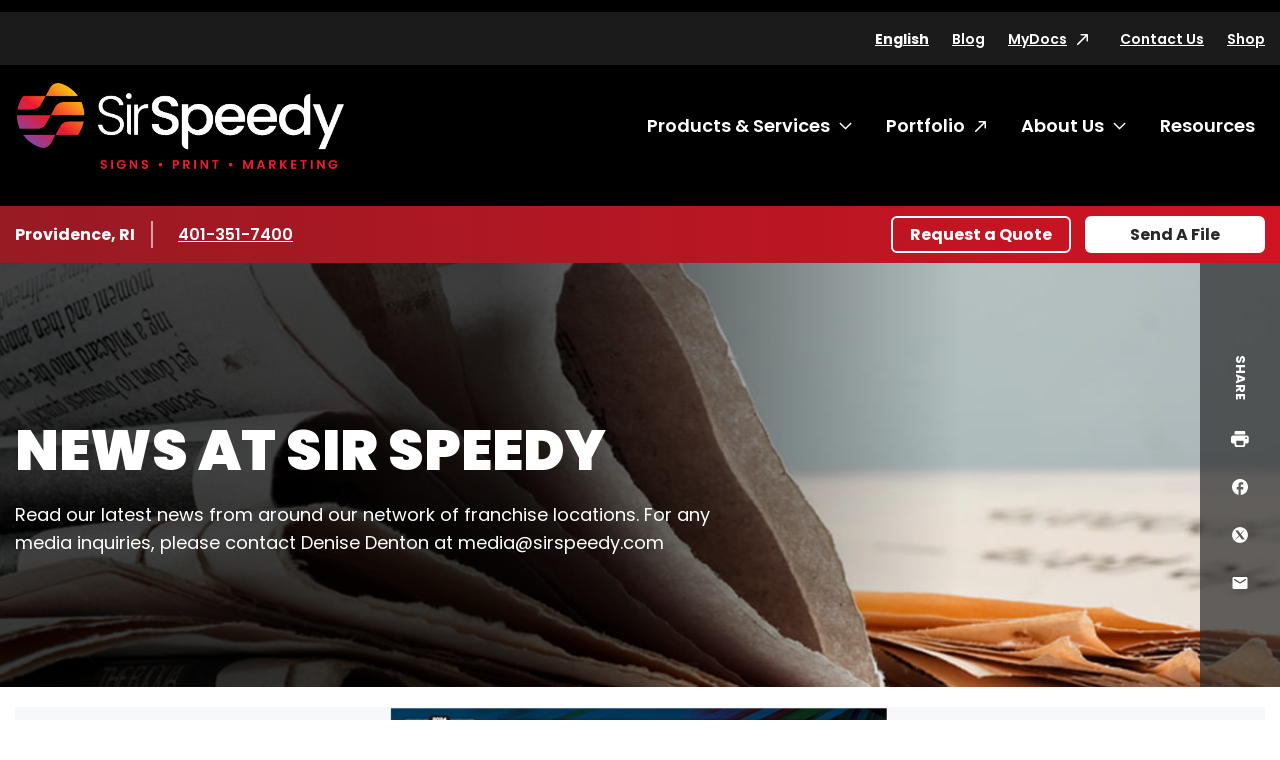

--- FILE ---
content_type: text/html; charset=utf-8
request_url: https://www.sirspeedy.com/providenceri090/about-us/news-accolades
body_size: 14545
content:




<!DOCTYPE html>
<html lang="en">
<head>
    <meta charset="utf-8" />
    <meta name="viewport" content="width=device-width, initial-scale=1.0" />

    <title>News &amp; Accolades for Sir Speedy - SirSpeedy Providence, RI</title>
    <meta name="google-site-verification" content="2ZmAA00-vjtIyS-XmWy1LAYFVOzNrWQJN7vRcTAkIs4" />

    <meta name="description" content="Learn about Sir Speedy through our new releases, media mentions, accolades and more. " />
    <meta name="keywords" />
    <link rel="canonical" href="https://www.sirspeedy.com/providenceri090/about-us/news-accolades" />

    <link rel="preconnect" href="https://fonts.gstatic.com">
    <link href="https://fonts.googleapis.com/css2?family=Poppins:ital,wght@0,400;0,500;0,600;0,700;0,900;1,400&display=swap" rel="stylesheet">


    <link rel="stylesheet" href="/build/styles-sirspeedy.css?v=ey3ozCJ-QbpdpjnQ6xupWReWn0lUaPy7hpe7DIcqnvM">



        <script data-cookieconsent="ignore"
                data-georegions="{ &#x27;region&#x27;: &#x27;US-06&#x27;, &#x27;cbid&#x27;: &#x27;02c17f42-a4d9-4b3b-b06b-cf2ebe283a62&#x27; },{ &#x27;region&#x27;: &#x27;US-08&#x27;, &#x27;cbid&#x27;: &#x27;5ec2da74-cdba-4c23-b88d-1896a9508856&#x27; },{ &#x27;region&#x27;: &#x27;US-09&#x27;, &#x27;cbid&#x27;: &#x27;b8d40077-a40f-4743-b57d-f723f0abeb64&#x27; },{ &#x27;region&#x27;: &#x27;US-49&#x27;, &#x27;cbid&#x27;: &#x27;604866e7-c769-439e-afef-27dba55b98b8&#x27; },{ &#x27;region&#x27;: &#x27;US-51&#x27;, &#x27;cbid&#x27;: &#x27;57c3c0d9-017a-4906-9ce2-9e5828f6d570&#x27; }">
            window.dataLayer = window.dataLayer || [];
            function gtag() {
                dataLayer.push(arguments);
            }

            gtag("consent", "default", {
                ad_personalization: "denied",
                ad_storage: "denied",
                ad_user_data: "denied",
                analytics_storage: "denied",
                functionality_storage: "denied",
                personalization_storage: "denied",
                security_storage: "granted",
                wait_for_update: 500
            });

            gtag("set", "ads_data_redaction", true);
            gtag("set", "url_passthrough", false);
        </script>
        <!-- Google Tag Manager -->
        <script data-cookieconsent="ignore">
            (function (w, d, s, l, i) {
                w[l] = w[l] || []; w[l].push({
                    'gtm.start':
                        new Date().getTime(), event: 'gtm.js'
                }); var f = d.getElementsByTagName(s)[0],
                    j = d.createElement(s), dl = l != 'dataLayer' ? '&l=' + l : ''; j.async = true; j.src =
                        'https://www.googletagmanager.com/gtm.js?id=' + i + dl; f.parentNode.insertBefore(j, f);
            })(window, document, 'script', 'dataLayer', 'GTM-NK5GZ73');</script>
        <!-- End Google Tag Manager -->
        <script id="Cookiebot"
                src="https://consent.cookiebot.com/uc.js"
                data-cbid="d9bbdee6-d084-4b47-b01a-0d477c0f2375"
                data-blockingmode="auto"
                type="text/javascript"
                data-georegions="{ &#x27;region&#x27;: &#x27;US-06&#x27;, &#x27;cbid&#x27;: &#x27;02c17f42-a4d9-4b3b-b06b-cf2ebe283a62&#x27; },{ &#x27;region&#x27;: &#x27;US-08&#x27;, &#x27;cbid&#x27;: &#x27;5ec2da74-cdba-4c23-b88d-1896a9508856&#x27; },{ &#x27;region&#x27;: &#x27;US-09&#x27;, &#x27;cbid&#x27;: &#x27;b8d40077-a40f-4743-b57d-f723f0abeb64&#x27; },{ &#x27;region&#x27;: &#x27;US-49&#x27;, &#x27;cbid&#x27;: &#x27;604866e7-c769-439e-afef-27dba55b98b8&#x27; },{ &#x27;region&#x27;: &#x27;US-51&#x27;, &#x27;cbid&#x27;: &#x27;57c3c0d9-017a-4906-9ce2-9e5828f6d570&#x27; }"></script>


    <!-- 06/14/24 Removing OneTrust-->
    <!-- OneTrust Cookies Consent Notice start -->
    <!-- OneTrust Cookies Consent Notice end -->
    <!-- generics -->
    <link rel="icon" href="/favicons/sirspeedy/favicon-32.png" sizes="32x32">
    <link rel="icon" href="/favicons/sirspeedy/favicon-57.png" sizes="57x57">
    <link rel="icon" href="/favicons/sirspeedy/favicon-76.png" sizes="76x76">
    <link rel="icon" href="/favicons/sirspeedy/favicon-96.png" sizes="96x96">
    <link rel="icon" href="/favicons/sirspeedy/favicon-128.png" sizes="128x128">
    <link rel="icon" href="/favicons/sirspeedy/favicon-192.png" sizes="192x192">
    <link rel="icon" href="/favicons/sirspeedy/favicon-228.png" sizes="228x228">

    <!-- Android -->
    <link rel="shortcut icon" sizes="196x196" href="/favicons/sirspeedy/favicon-196.png">

    <!-- iOS -->
    <link rel="apple-touch-icon" href="/favicons/sirspeedy/favicon-120.png" sizes="120x120">
    <link rel="apple-touch-icon" href="/favicons/sirspeedy/favicon-152.png" sizes="152x152">
    <link rel="apple-touch-icon" href="/favicons/sirspeedy/favicon-180.png" sizes="180x180">


</head>

<body class="sirspeedy franchise page">
        <!-- Google Tag Manager (noscript) -->
        <noscript><iframe src="https://www.googletagmanager.com/ns.html?id=GTM-NK5GZ73" height="0" width="0" style="display:none;visibility:hidden"></iframe></noscript>
        <!-- End Google Tag Manager (noscript) -->

    
    <header class="c-header">
        <a href="#content" class="show-on-focus">Skip to content</a>
        <div class="c-header-inner-wrapper">
            <div class="row mobile-header">
                <a href="/providenceri090/" class="c-nav-logo-mobile"><img src="/getmedia/6f9a0dae-92a1-4ac2-a0d5-0ba3f5b4dafb/SirSpeedy_Horiz_Gradient_whiteSS_RGB.png?width=2251&amp;height=594&amp;ext=.png" alt="SirSpeedy Home"></a>
                <div class="mobile-header-controls">
                    <div id="google_translate_element_mobile" class="language-toggle">
                        <div id="siteLangSelectorMobile" runat="server" visible="true">
                            <div id="country-mobile"><button class="languageTranslate skiptranslate" id="languageTranslateMobile" aria-expanded="false">English</button></div>
                        </div>
                    </div>
                    <button class="c-nav-menu__open" type="button"><span class="show-for-sr">Open Menu</span></button>
                    <button class="c-nav-menu__close" type="button"><span class="show-for-sr">Close Menu</span></button>
                </div>
            </div>
            <div class="c-langauge">
                <div class="googleLangTranslator">
                    <script type="text/javascript">
                        function googleTranslateElementInit() {
                            new google.translate.TranslateElement({ pageLanguage: 'en', layout: google.translate.TranslateElement.InlineLayout.SIMPLE }, 'google_translate_element');
                        }
                    </script>
                    <script type="text/javascript" src="//translate.google.com/translate_a/element.js?cb=googleTranslateElementInit"></script>
                </div>
                <div class="language-table skiptranslate" id="language-table" style="display:none;" aria-hidden="true" tabindex="-1">
                    <ul class="unstyled c-language-list">
                        <li><a class="goog-te-menu2-item" href="javascript:void(0)" id="en">English</a></li>
                        <li><a class="goog-te-menu2-item" href="javascript:void(0)" id="ar">Arabic</a></li>
                        <li><a class="goog-te-menu2-item" href="javascript:void(0)" id="be">Belarusian</a></li>
                        <li><a class="goog-te-menu2-item" href="javascript:void(0)" id="kxd">Brunei</a></li>
                        <li><a class="goog-te-menu2-item" href="javascript:void(0)" id="bg">Bulgarian</a></li>
                        <li><a class="goog-te-menu2-item" href="javascript:void(0)" id="ca">Catalan</a></li>
                        <li><a class="goog-te-menu2-item" href="javascript:void(0)" id="zh-CN">Chinese (Simplified)</a></li>
                        <li><a class="goog-te-menu2-item" href="javascript:void(0)" id="zh-TW">Chinese (Traditional)</a></li>
                        <li><a class="goog-te-menu2-item" href="javascript:void(0)" id="hr">Croatian</a></li>
                        <li><a class="goog-te-menu2-item" href="javascript:void(0)" id="cs">Czech</a></li>
                        <li><a class="goog-te-menu2-item" href="javascript:void(0)" id="da">Danish</a></li>
                        <li><a class="goog-te-menu2-item" href="javascript:void(0)" id="nl">Dutch</a></li>
                        <li><a class="goog-te-menu2-item" href="javascript:void(0)" id="et">Estonian</a></li>
                        <li><a class="goog-te-menu2-item" href="javascript:void(0)" id="tl">Filipino</a></li>
                        <li><a class="goog-te-menu2-item" href="javascript:void(0)" id="fi">Finnish</a></li>
                        <li><a class="goog-te-menu2-item" href="javascript:void(0)" id="fr">French</a></li>
                        <li><a class="goog-te-menu2-item" href="javascript:void(0)" id="gl">Galician</a></li>
                        <li><a class="goog-te-menu2-item" href="javascript:void(0)" id="de">German</a></li>
                        <li><a class="goog-te-menu2-item" href="javascript:void(0)" id="el">Greek</a></li>
                        <li><a class="goog-te-menu2-item" href="javascript:void(0)" id="iw">Hebrew</a></li>
                        <li><a class="goog-te-menu2-item" href="javascript:void(0)" id="hu">Hungarian</a></li>
                        <li><a class="goog-te-menu2-item" href="javascript:void(0)" id="is">Icelandic</a></li>
                        <li><a class="goog-te-menu2-item" href="javascript:void(0)" id="hi">Indian</a></li>
                        <li><a class="goog-te-menu2-item" href="javascript:void(0)" id="id">Indonesian</a></li>
                        <li><a class="goog-te-menu2-item" href="javascript:void(0)" id="it">Italian</a></li>
                        <li><a class="goog-te-menu2-item" href="javascript:void(0)" id="ja">Japanese</a></li>
                        <li><a class="goog-te-menu2-item" href="javascript:void(0)" id="ko">Korean</a></li>
                        <li><a class="goog-te-menu2-item" href="javascript:void(0)" id="lv">Latvian</a></li>
                        <li><a class="goog-te-menu2-item" href="javascript:void(0)" id="lt">Lithuanian</a></li>
                        <li><a class="goog-te-menu2-item" href="javascript:void(0)" id="ms">Malaysian</a></li>
                        <li><a class="goog-te-menu2-item" href="javascript:void(0)" id="mt">Maltese</a></li>
                        <li><a class="goog-te-menu2-item" href="javascript:void(0)" id="no">Norwegian</a></li>
                        <li><a class="goog-te-menu2-item" href="javascript:void(0)" id="pl">Polish</a></li>
                        <li><a class="goog-te-menu2-item" href="javascript:void(0)" id="pt">Portuguese</a></li>
                        <li><a class="goog-te-menu2-item" href="javascript:void(0)" id="ro">Romanian</a></li>
                        <li><a class="goog-te-menu2-item" href="javascript:void(0)" id="ru">Russian</a></li>
                        <li><a class="goog-te-menu2-item" href="javascript:void(0)" id="sr">Serbian</a></li>
                        <li><a class="goog-te-menu2-item" href="javascript:void(0)" id="sk">Slovak</a></li>
                        <li><a class="goog-te-menu2-item" href="javascript:void(0)" id="sl">Slovenian</a></li>
                        <li><a class="goog-te-menu2-item" href="javascript:void(0)" id="af">South African</a></li>
                        <li><a class="goog-te-menu2-item" href="javascript:void(0)" id="es">Spanish</a></li>
                        <li><a class="goog-te-menu2-item" href="javascript:void(0)" id="sv">Swedish</a></li>
                        <li><a class="goog-te-menu2-item" href="javascript:void(0)" id="th">Thai</a></li>
                        <li><a class="goog-te-menu2-item" href="javascript:void(0)" id="tr">Turkish</a></li>
                        <li><a class="goog-te-menu2-item" href="javascript:void(0)" id="uk">Ukrainian</a></li>
                        <li><a class="goog-te-menu2-item" href="javascript:void(0)" id="vi">Vietnamese</a></li>
                    </ul>
                </div>
            </div>
            <div class="c-header-navs" id="c-header-navs" tabindex="-1">
                <div class="c-nav-utility-wrapper c-nav-utility-desktop">
                    <div class="row align-right">
                        <nav aria-label="Utility menu" class="c-nav-utility">
                            <ul class="unstyled">
                                <li id="google_translate_element" class="language-toggle">
                                    <div id="siteLangSelector" runat="server" visible="true">
                                        <div id="country"><button class="languageTranslate skiptranslate" id="languageTranslate" aria-expanded="false">English</button></div>
                                    </div>
                                </li>

                                    <li><a href="/providenceri090/blog" class="" target="_self" rel="">Blog</a></li>
                                    <li><a href="https://www.sirspeedy.com/FSIPMG.SirSpeedy/login/default.html" class="external-link-alternate" target="_blank" rel="noreferrer">MyDocs</a></li>
                                    <li><a href="/providenceri090/contact-us" class="" target="_self" rel="">Contact Us</a></li>
                                    <li><a href="/providenceri090/shop" class="" target="_self" rel="">Shop</a></li>
                            </ul>
                        </nav>
                    </div>
                </div>
                <div class="row c-nav-main-wrapper">
                    <a href="/providenceri090/" class="c-nav-logo"><img src="/getmedia/6f9a0dae-92a1-4ac2-a0d5-0ba3f5b4dafb/SirSpeedy_Horiz_Gradient_whiteSS_RGB.png?width=2251&amp;height=594&amp;ext=.png" alt="SirSpeedy Home"></a>
                    <nav aria-label="Main menu" class="c-nav-main">
                        <ul class="unstyled c-nav-main-list">

        <li class="top-level">
            <a href="#" class="c-nav-link has-submenu" tabindex="-1">Products &amp; Services</a>
            <button class="c-nav-toggle" data-toggleVisibility="closeOnFocusOut" aria-expanded="false" aria-controls="submenu-32">
                <span class="show-for-sr">Toggle submenu Products &amp; Services</span>
            </button>
                <div class="c-nav-submenu c-nav-submenu-top c-nav-submenu-lists" aria-hidden="true" id="submenu-32">
                    <div class="c-nav-submenu-heading">
                        <h2>Products &amp; Services</h2>
                        <a href="/providenceri090/products-services" class="inline-arrow-link">Browse all Products &amp; Services</a>
                    </div>
                    <ul class="c-nav-list unstyled">

        <li>
            <a href="/providenceri090/products-services/signs" class="c-nav-link has-submenu">Signs</a>
            <button class="chevron-right c-nav-toggle" data-toggleVisibility="closeOnFocusOut" aria-expanded="false" aria-controls="submenu-70">
                <span class="show-for-sr">Toggle submenu Signs</span>
                <svg width="7" height="13" xmlns="http://www.w3.org/2000/svg" aria-hidden="true"><path d="M6.866 5.917L1.14.19a.328.328 0 00-.465 0L.134.732a.328.328 0 000 .465L5.075 6.15.134 11.101a.328.328 0 000 .465l.541.541a.328.328 0 00.465 0l5.726-5.725a.328.328 0 000-.465zm0 0L1.14.19a.328.328 0 00-.465 0L.134.732a.328.328 0 000 .465L5.075 6.15.134 11.101a.328.328 0 000 .465l.541.541a.328.328 0 00.465 0l5.726-5.725a.328.328 0 000-.465z" fill="#E81626" fill-rule="nonzero" /></svg>
            </button>
            <div class="c-nav-submenu c-nav-submenu-flyout" aria-hidden="true" id="submenu-70">
                <div class="c-nav-submenu-heading">
                    <h2>Signs</h2>
                </div>
                <ul class="c-nav-list unstyled">

        <li><a href="/providenceri090/products-services/signs/banners-posters" target="_self" class="c-nav-link ">Banners &amp; Posters</a></li>


        <li><a href="/providenceri090/products-services/signs/pull-up-banners-flags" target="_self" class="c-nav-link ">Pull-up Banners &amp; Flags</a></li>


        <li><a href="/providenceri090/products-services/signs/car-graphics-wraps" target="_self" class="c-nav-link ">Car Graphics &amp; Wraps</a></li>


        <li><a href="/providenceri090/products-services/signs/window,-wall-floor-graphics" target="_self" class="c-nav-link ">Window, Wall &amp; Floor Graphics</a></li>


        <li><a href="/providenceri090/products-services/signs/interior-office-lobby-decor" target="_self" class="c-nav-link ">Interior Office &amp; Lobby Decor</a></li>


        <li><a href="/providenceri090/products-services/signs/tradeshow-event-signs" target="_self" class="c-nav-link ">Tradeshow &amp; Event Signs</a></li>


        <li><a href="/providenceri090/products-services/signs/ada-wayfinding-signs" target="_self" class="c-nav-link ">ADA &amp; Wayfinding Signs</a></li>


        <li><a href="/providenceri090/products-services/signs/monument-building-signs" target="_self" class="c-nav-link ">Monument &amp; Building Signs</a></li>


        <li><a href="/providenceri090/products-services/signs/yard-outdoor-signs" target="_self" class="c-nav-link ">Yard &amp; Outdoor Signs</a></li>


        <li><a href="/providenceri090/products-services/signs/wall-lettering-stand-off-graphics" target="_self" class="c-nav-link ">Wall Lettering &amp; Stand-off Graphics</a></li>


        <li><a href="/providenceri090/products-services/signs/digital-led-signs" target="_self" class="c-nav-link ">Digital LED Signs</a></li>


        <li><a href="/providenceri090/products-services/signs/channel-letter-signs" target="_self" class="c-nav-link ">Channel Letter Signs</a></li>


        <li><a href="/providenceri090/products-services/signs/counter-pop-up-displays" target="_self" class="c-nav-link ">Counter &amp; Pop-up Displays</a></li>

                </ul>
            </div>
        </li>


        <li>
            <a href="/providenceri090/products-services/printing-copying" class="c-nav-link has-submenu">Printing &amp; Copying</a>
            <button class="chevron-right c-nav-toggle" data-toggleVisibility="closeOnFocusOut" aria-expanded="false" aria-controls="submenu-71">
                <span class="show-for-sr">Toggle submenu Printing &amp; Copying</span>
                <svg width="7" height="13" xmlns="http://www.w3.org/2000/svg" aria-hidden="true"><path d="M6.866 5.917L1.14.19a.328.328 0 00-.465 0L.134.732a.328.328 0 000 .465L5.075 6.15.134 11.101a.328.328 0 000 .465l.541.541a.328.328 0 00.465 0l5.726-5.725a.328.328 0 000-.465zm0 0L1.14.19a.328.328 0 00-.465 0L.134.732a.328.328 0 000 .465L5.075 6.15.134 11.101a.328.328 0 000 .465l.541.541a.328.328 0 00.465 0l5.726-5.725a.328.328 0 000-.465z" fill="#E81626" fill-rule="nonzero" /></svg>
            </button>
            <div class="c-nav-submenu c-nav-submenu-flyout" aria-hidden="true" id="submenu-71">
                <div class="c-nav-submenu-heading">
                    <h2>Printing &amp; Copying</h2>
                </div>
                <ul class="c-nav-list unstyled">

        <li><a href="/providenceri090/products-services/printing-copying/brochures-collateral" target="_self" class="c-nav-link ">Brochures &amp; Collateral</a></li>


        <li><a href="/providenceri090/products-services/printing-copying/postcards-direct-mailers" target="_self" class="c-nav-link ">Postcards &amp; Direct Mailers</a></li>


        <li><a href="/providenceri090/products-services/printing-copying/business-cards-stationery" target="_self" class="c-nav-link ">Business Cards &amp; Stationery</a></li>


        <li><a href="/providenceri090/products-services/printing-copying/newsletters,-flyers-rack-cards" target="_self" class="c-nav-link ">Newsletters, Flyers &amp; Rack Cards</a></li>


        <li><a href="/providenceri090/products-services/printing-copying/presentation-training-materials" target="_self" class="c-nav-link ">Presentation &amp; Training Materials</a></li>


        <li><a href="/providenceri090/products-services/printing-copying/manuals,-catalogs-booklets" target="_self" class="c-nav-link ">Manuals, Catalogs &amp; Booklets</a></li>


        <li><a href="/providenceri090/products-services/printing-copying/business-annual-reports" target="_self" class="c-nav-link ">Business &amp; Annual Reports</a></li>


        <li><a href="/providenceri090/products-services/printing-copying/cards-invitations" target="_self" class="c-nav-link ">Cards &amp; Invitations</a></li>


        <li><a href="/providenceri090/products-services/printing-copying/business-forms" target="_self" class="c-nav-link ">Business Forms</a></li>


        <li><a href="/providenceri090/products-services/printing-copying/book-printing" target="_self" class="c-nav-link ">Book Printing</a></li>


        <li><a href="/providenceri090/products-services/printing-copying/screen-printing" target="_self" class="c-nav-link ">Screen Printing</a></li>


        <li><a href="/providenceri090/products-services/printing-copying/poster-printing" target="_self" class="c-nav-link ">Poster Printing</a></li>


        <li><a href="/providenceri090/products-services/printing-copying/legal-copying" target="_self" class="c-nav-link ">Legal Copying</a></li>


        <li><a href="/providenceri090/products-services/printing-copying/apparel-uniforms" target="_self" class="c-nav-link ">Apparel &amp; Uniforms</a></li>


        <li><a href="/providenceri090/products-services/printing-copying/marketing-sales-kits" target="_self" class="c-nav-link ">Marketing &amp; Sales Kits</a></li>

                </ul>
            </div>
        </li>


        <li>
            <a href="/providenceri090/products-services/direct-mail-mailing-services" class="c-nav-link has-submenu">Direct Mail &amp; Mailing Services</a>
            <button class="chevron-right c-nav-toggle" data-toggleVisibility="closeOnFocusOut" aria-expanded="false" aria-controls="submenu-72">
                <span class="show-for-sr">Toggle submenu Direct Mail &amp; Mailing Services</span>
                <svg width="7" height="13" xmlns="http://www.w3.org/2000/svg" aria-hidden="true"><path d="M6.866 5.917L1.14.19a.328.328 0 00-.465 0L.134.732a.328.328 0 000 .465L5.075 6.15.134 11.101a.328.328 0 000 .465l.541.541a.328.328 0 00.465 0l5.726-5.725a.328.328 0 000-.465zm0 0L1.14.19a.328.328 0 00-.465 0L.134.732a.328.328 0 000 .465L5.075 6.15.134 11.101a.328.328 0 000 .465l.541.541a.328.328 0 00.465 0l5.726-5.725a.328.328 0 000-.465z" fill="#E81626" fill-rule="nonzero" /></svg>
            </button>
            <div class="c-nav-submenu c-nav-submenu-flyout" aria-hidden="true" id="submenu-72">
                <div class="c-nav-submenu-heading">
                    <h2>Direct Mail &amp; Mailing Services</h2>
                </div>
                <ul class="c-nav-list unstyled">

        <li><a href="/providenceri090/products-services/direct-mail-mailing-services/standard-direct-mail" target="_self" class="c-nav-link ">Standard Direct Mail</a></li>


        <li><a href="/providenceri090/products-services/direct-mail-mailing-services/targeted-direct-mail" target="_self" class="c-nav-link ">Targeted Direct Mail</a></li>


        <li><a href="/providenceri090/products-services/direct-mail-mailing-services/every-door-direct-mail" target="_self" class="c-nav-link ">Every Door Direct Mail&#xAE;</a></li>


        <li><a href="/providenceri090/products-services/direct-mail-mailing-services/list-management-services" target="_self" class="c-nav-link ">List Management Services</a></li>


        <li><a href="/providenceri090/products-services/direct-mail-mailing-services/advanced-mailing-services" target="_self" class="c-nav-link ">Advanced Mailing Services</a></li>


        <li><a href="/providenceri090/products-services/direct-mail-mailing-services/kitting-fulfillment" target="_self" class="c-nav-link ">Kitting &amp; Fulfillment</a></li>

                </ul>
            </div>
        </li>


        <li><a href="/providenceri090/products-services/online-ordering-portals" target="_self" class="c-nav-link ">Online Ordering Portals</a></li>


        <li><a href="/providenceri090/products-services/graphic-design" target="_self" class="c-nav-link ">Graphic Design</a></li>


        <li>
            <a href="/providenceri090/products-services/marketing-services" class="c-nav-link has-submenu">Marketing Services</a>
            <button class="chevron-right c-nav-toggle" data-toggleVisibility="closeOnFocusOut" aria-expanded="false" aria-controls="submenu-75">
                <span class="show-for-sr">Toggle submenu Marketing Services</span>
                <svg width="7" height="13" xmlns="http://www.w3.org/2000/svg" aria-hidden="true"><path d="M6.866 5.917L1.14.19a.328.328 0 00-.465 0L.134.732a.328.328 0 000 .465L5.075 6.15.134 11.101a.328.328 0 000 .465l.541.541a.328.328 0 00.465 0l5.726-5.725a.328.328 0 000-.465zm0 0L1.14.19a.328.328 0 00-.465 0L.134.732a.328.328 0 000 .465L5.075 6.15.134 11.101a.328.328 0 000 .465l.541.541a.328.328 0 00.465 0l5.726-5.725a.328.328 0 000-.465z" fill="#E81626" fill-rule="nonzero" /></svg>
            </button>
            <div class="c-nav-submenu c-nav-submenu-flyout" aria-hidden="true" id="submenu-75">
                <div class="c-nav-submenu-heading">
                    <h2>Marketing Services</h2>
                </div>
                <ul class="c-nav-list unstyled">

        <li><a href="/providenceri090/products-services/marketing-services/campaigns-consultation" target="_self" class="c-nav-link ">Campaigns &amp; Consultation</a></li>


        <li><a href="/providenceri090/products-services/marketing-services/social-media" target="_self" class="c-nav-link ">Social Media</a></li>


        <li><a href="/providenceri090/products-services/marketing-services/video-production" target="_self" class="c-nav-link ">Video Production</a></li>


        <li><a href="/providenceri090/products-services/marketing-services/website-design" target="_self" class="c-nav-link ">Website Design</a></li>

                </ul>
            </div>
        </li>


        <li>
            <a href="/providenceri090/products-services/tradeshows-events" class="c-nav-link has-submenu">Tradeshows &amp; Events</a>
            <button class="chevron-right c-nav-toggle" data-toggleVisibility="closeOnFocusOut" aria-expanded="false" aria-controls="submenu-76">
                <span class="show-for-sr">Toggle submenu Tradeshows &amp; Events</span>
                <svg width="7" height="13" xmlns="http://www.w3.org/2000/svg" aria-hidden="true"><path d="M6.866 5.917L1.14.19a.328.328 0 00-.465 0L.134.732a.328.328 0 000 .465L5.075 6.15.134 11.101a.328.328 0 000 .465l.541.541a.328.328 0 00.465 0l5.726-5.725a.328.328 0 000-.465zm0 0L1.14.19a.328.328 0 00-.465 0L.134.732a.328.328 0 000 .465L5.075 6.15.134 11.101a.328.328 0 000 .465l.541.541a.328.328 0 00.465 0l5.726-5.725a.328.328 0 000-.465z" fill="#E81626" fill-rule="nonzero" /></svg>
            </button>
            <div class="c-nav-submenu c-nav-submenu-flyout" aria-hidden="true" id="submenu-76">
                <div class="c-nav-submenu-heading">
                    <h2>Tradeshows &amp; Events</h2>
                </div>
                <ul class="c-nav-list unstyled">

        <li><a href="/providenceri090/products-services/tradeshows-events/event-literature-signs" target="_self" class="c-nav-link ">Event Literature &amp; Signs</a></li>


        <li><a href="/providenceri090/products-services/tradeshows-events/pre-post-show-direct-mail" target="_self" class="c-nav-link ">Pre- &amp; Post-Show Direct Mail</a></li>


        <li><a href="/providenceri090/products-services/tradeshows-events/booth-graphics,-signs-banners" target="_self" class="c-nav-link ">Booth Graphics, Signs &amp; Banners</a></li>


        <li><a href="/providenceri090/products-services/tradeshows-events/table,-counter-kiosk-displays" target="_self" class="c-nav-link ">Table, Counter &amp; Kiosk Displays</a></li>


        <li><a href="/providenceri090/products-services/tradeshows-events/promotional-giveaways" target="_self" class="c-nav-link ">Promotional Giveaways</a></li>


        <li><a href="/providenceri090/products-services/tradeshows-events/booth-storage-rental" target="_self" class="c-nav-link ">Booth Storage &amp; Rental</a></li>


        <li><a href="/providenceri090/products-services/tradeshows-events/banners-posters" target="_self" class="c-nav-link ">Banners &amp; Posters</a></li>


        <li><a href="/providenceri090/products-services/tradeshows-events/cards-and-invitation" target="_self" class="c-nav-link ">Cards &amp; Invitations</a></li>


        <li><a href="/providenceri090/products-services/tradeshows-events/counter-pop-up-displays" target="_self" class="c-nav-link ">Counter &amp; Pop-up Displays</a></li>


        <li><a href="/providenceri090/products-services/tradeshows-events/pull-up-banners-flags" target="_self" class="c-nav-link ">Pull-up Banners &amp; Flags</a></li>


        <li><a href="/providenceri090/products-services/tradeshows-events/trade-show-event-signs" target="_self" class="c-nav-link ">Tradeshow &amp; Event Signs</a></li>


        <li><a href="/providenceri090/products-services/tradeshows-events/brochures-collateral" target="_self" class="c-nav-link ">Brochures &amp; Collateral</a></li>


        <li><a href="/providenceri090/products-services/tradeshows-events/presentation-training-materials" target="_self" class="c-nav-link ">Presentation &amp; Training Materials</a></li>


        <li><a href="/providenceri090/products-services/tradeshows-events/pens,-bags,-desk-accessories" target="_self" class="c-nav-link ">Pens, Bags, Desk Accessories</a></li>


        <li><a href="/providenceri090/products-services/tradeshows-events/coffee-mugs-water-bottles" target="_self" class="c-nav-link ">Coffee Mugs &amp; Water Bottles</a></li>

                </ul>
            </div>
        </li>


        <li>
            <a href="/providenceri090/products-services/labels-packaging" class="c-nav-link has-submenu">Labels &amp; Packaging</a>
            <button class="chevron-right c-nav-toggle" data-toggleVisibility="closeOnFocusOut" aria-expanded="false" aria-controls="submenu-77">
                <span class="show-for-sr">Toggle submenu Labels &amp; Packaging</span>
                <svg width="7" height="13" xmlns="http://www.w3.org/2000/svg" aria-hidden="true"><path d="M6.866 5.917L1.14.19a.328.328 0 00-.465 0L.134.732a.328.328 0 000 .465L5.075 6.15.134 11.101a.328.328 0 000 .465l.541.541a.328.328 0 00.465 0l5.726-5.725a.328.328 0 000-.465zm0 0L1.14.19a.328.328 0 00-.465 0L.134.732a.328.328 0 000 .465L5.075 6.15.134 11.101a.328.328 0 000 .465l.541.541a.328.328 0 00.465 0l5.726-5.725a.328.328 0 000-.465z" fill="#E81626" fill-rule="nonzero" /></svg>
            </button>
            <div class="c-nav-submenu c-nav-submenu-flyout" aria-hidden="true" id="submenu-77">
                <div class="c-nav-submenu-heading">
                    <h2>Labels &amp; Packaging</h2>
                </div>
                <ul class="c-nav-list unstyled">

        <li><a href="/providenceri090/products-services/labels-packaging/premium-private-labels" target="_self" class="c-nav-link ">Premium &amp; Private Labels</a></li>


        <li><a href="/providenceri090/products-services/labels-packaging/product-promotional-labels" target="_self" class="c-nav-link ">Product &amp; Promotional Labels</a></li>


        <li><a href="/providenceri090/products-services/labels-packaging/stickers-decals" target="_self" class="c-nav-link ">Stickers &amp; Decals</a></li>


        <li><a href="/providenceri090/products-services/labels-packaging/safety-labels" target="_self" class="c-nav-link ">Safety Labels</a></li>


        <li><a href="/providenceri090/products-services/labels-packaging/short-run-packaging" target="_self" class="c-nav-link ">Short-Run Packaging</a></li>


        <li><a href="/providenceri090/products-services/labels-packaging/custom-packaging" target="_self" class="c-nav-link ">Custom Packaging</a></li>


        <li><a href="/providenceri090/products-services/labels-packaging/corrugated-shipping-packaging" target="_self" class="c-nav-link ">Corrugated &amp; Shipping Packaging</a></li>

                </ul>
            </div>
        </li>


        <li>
            <a href="/providenceri090/products-services/promotional-products" class="c-nav-link has-submenu">Promotional Products</a>
            <button class="chevron-right c-nav-toggle" data-toggleVisibility="closeOnFocusOut" aria-expanded="false" aria-controls="submenu-78">
                <span class="show-for-sr">Toggle submenu Promotional Products</span>
                <svg width="7" height="13" xmlns="http://www.w3.org/2000/svg" aria-hidden="true"><path d="M6.866 5.917L1.14.19a.328.328 0 00-.465 0L.134.732a.328.328 0 000 .465L5.075 6.15.134 11.101a.328.328 0 000 .465l.541.541a.328.328 0 00.465 0l5.726-5.725a.328.328 0 000-.465zm0 0L1.14.19a.328.328 0 00-.465 0L.134.732a.328.328 0 000 .465L5.075 6.15.134 11.101a.328.328 0 000 .465l.541.541a.328.328 0 00.465 0l5.726-5.725a.328.328 0 000-.465z" fill="#E81626" fill-rule="nonzero" /></svg>
            </button>
            <div class="c-nav-submenu c-nav-submenu-flyout" aria-hidden="true" id="submenu-78">
                <div class="c-nav-submenu-heading">
                    <h2>Promotional Products</h2>
                </div>
                <ul class="c-nav-list unstyled">

        <li><a href="/providenceri090/products-services/promotional-products/apparel-uniforms" target="_self" class="c-nav-link ">Apparel &amp; Uniforms</a></li>


        <li><a href="/providenceri090/products-services/promotional-products/pens,-bags,-desk-accessories" target="_self" class="c-nav-link ">Pens, Bags, Desk Accessories</a></li>


        <li><a href="/providenceri090/products-services/promotional-products/coffee-mugs-water-bottles" target="_self" class="c-nav-link ">Coffee Mugs &amp; Water Bottles</a></li>


        <li><a href="/providenceri090/products-services/promotional-products/gifts,-awards-incentives" target="_self" class="c-nav-link ">Gifts, Awards &amp; Incentives</a></li>


        <li><a href="/providenceri090/products-services/promotional-products/promotional-giveaways" target="_self" class="c-nav-link ">Promotional Giveaways</a></li>


        <li><a href="/providenceri090/products-services/promotional-products/fulfillment,-warehousing-storage" target="_self" class="c-nav-link ">Fulfillment, Warehousing &amp; Storage</a></li>


        <li><a href="/providenceri090/products-services/promotional-products/promotional-product-distribution" target="_self" class="c-nav-link ">Promotional Product Distribution</a></li>

                </ul>
            </div>
        </li>


        <li>
            <a href="/providenceri090/products-services/fulfillment-services" class="c-nav-link has-submenu">Fulfillment Services</a>
            <button class="chevron-right c-nav-toggle" data-toggleVisibility="closeOnFocusOut" aria-expanded="false" aria-controls="submenu-79">
                <span class="show-for-sr">Toggle submenu Fulfillment Services</span>
                <svg width="7" height="13" xmlns="http://www.w3.org/2000/svg" aria-hidden="true"><path d="M6.866 5.917L1.14.19a.328.328 0 00-.465 0L.134.732a.328.328 0 000 .465L5.075 6.15.134 11.101a.328.328 0 000 .465l.541.541a.328.328 0 00.465 0l5.726-5.725a.328.328 0 000-.465zm0 0L1.14.19a.328.328 0 00-.465 0L.134.732a.328.328 0 000 .465L5.075 6.15.134 11.101a.328.328 0 000 .465l.541.541a.328.328 0 00.465 0l5.726-5.725a.328.328 0 000-.465z" fill="#E81626" fill-rule="nonzero" /></svg>
            </button>
            <div class="c-nav-submenu c-nav-submenu-flyout" aria-hidden="true" id="submenu-79">
                <div class="c-nav-submenu-heading">
                    <h2>Fulfillment Services</h2>
                </div>
                <ul class="c-nav-list unstyled">

        <li><a href="/providenceri090/products-services/fulfillment-services/pick-pack" target="_self" class="c-nav-link ">Pick &amp; Pack</a></li>


        <li><a href="/providenceri090/products-services/fulfillment-services/product-fulfillment" target="_self" class="c-nav-link ">Product Fulfillment</a></li>


        <li><a href="/providenceri090/products-services/fulfillment-services/inventory-management" target="_self" class="c-nav-link ">Inventory Management</a></li>


        <li><a href="/providenceri090/products-services/fulfillment-services/marketing-sales-kits" target="_self" class="c-nav-link ">Marketing &amp; Sales Kits</a></li>


        <li><a href="/providenceri090/products-services/fulfillment-services/fulfillment,-warehousing-storage" target="_self" class="c-nav-link ">Fulfillment, Warehousing &amp; Storage</a></li>


        <li><a href="/providenceri090/products-services/fulfillment-services/promotional-product-distribution" target="_self" class="c-nav-link ">Promotional Product Distribution</a></li>

                </ul>
            </div>
        </li>


        <li>
            <a href="/providenceri090/products-services/industry-specific" class="c-nav-link has-submenu">Industry Specific</a>
            <button class="chevron-right c-nav-toggle" data-toggleVisibility="closeOnFocusOut" aria-expanded="false" aria-controls="submenu-81">
                <span class="show-for-sr">Toggle submenu Industry Specific</span>
                <svg width="7" height="13" xmlns="http://www.w3.org/2000/svg" aria-hidden="true"><path d="M6.866 5.917L1.14.19a.328.328 0 00-.465 0L.134.732a.328.328 0 000 .465L5.075 6.15.134 11.101a.328.328 0 000 .465l.541.541a.328.328 0 00.465 0l5.726-5.725a.328.328 0 000-.465zm0 0L1.14.19a.328.328 0 00-.465 0L.134.732a.328.328 0 000 .465L5.075 6.15.134 11.101a.328.328 0 000 .465l.541.541a.328.328 0 00.465 0l5.726-5.725a.328.328 0 000-.465z" fill="#E81626" fill-rule="nonzero" /></svg>
            </button>
            <div class="c-nav-submenu c-nav-submenu-flyout" aria-hidden="true" id="submenu-81">
                <div class="c-nav-submenu-heading">
                    <h2>Industry Specific</h2>
                </div>
                <ul class="c-nav-list unstyled">

        <li><a href="/providenceri090/products-services/industry-specific/real-estate" target="_self" class="c-nav-link ">Real Estate</a></li>


        <li><a href="/providenceri090/products-services/industry-specific/finance" target="_self" class="c-nav-link ">Finance</a></li>


        <li><a href="/providenceri090/products-services/industry-specific/healthcare" target="_self" class="c-nav-link ">Healthcare</a></li>


        <li><a href="/providenceri090/products-services/industry-specific/education" target="_self" class="c-nav-link ">Education</a></li>


        <li><a href="/providenceri090/products-services/industry-specific/political" target="_self" class="c-nav-link ">Political</a></li>


        <li><a href="/providenceri090/products-services/industry-specific/legal" target="_self" class="c-nav-link ">Legal</a></li>


        <li><a href="/providenceri090/products-services/industry-specific/restaurants" target="_self" class="c-nav-link ">Restaurants</a></li>


        <li><a href="/providenceri090/products-services/industry-specific/retail" target="_self" class="c-nav-link ">Retail</a></li>


        <li><a href="/providenceri090/products-services/industry-specific/manufacturing" target="_self" class="c-nav-link ">Manufacturing</a></li>

                </ul>
            </div>
        </li>

                    </ul>
                </div>

        </li>


        <li><a href="https://www.flickr.com/photos/sirspeedycorporation/albums" class="external-link-alternate" target="_blank" rel="noreferrer">Portfolio</a></li>


        <li class="top-level">
            <a href="#" class="c-nav-link has-submenu" tabindex="-1">About Us</a>
            <button class="c-nav-toggle" data-toggleVisibility="closeOnFocusOut" aria-expanded="false" aria-controls="submenu-432">
                <span class="show-for-sr">Toggle submenu About Us</span>
            </button>
                <div class="c-nav-submenu c-nav-submenu-top c-nav-submenu-cta" aria-hidden="true" id="submenu-432">
                    <div class="submenu-cta-left">
                        <div class="c-nav-submenu-heading">
                            <h2>About Us</h2>
                            <a href="/providenceri090/about-us" class="inline-arrow-link">Read all About Us</a>
                        </div>
                        <ul class="c-nav-list unstyled">
                                <li>
                                    <a href="/providenceri090/about-us#team" target="_self">Our Team</a>
                                </li>

        <li><a href="/providenceri090/about-us/why-sir-speedy" target="_self" class="c-nav-link ">Why Sir Speedy</a></li>


        <li><a href="/providenceri090/about-us/news-accolades" target="_self" class="c-nav-link ">News &amp; Accolades</a></li>


        <li><a href="https://sir-speedy-providence-ri.careerplug.com/" target="_blank" class="c-nav-link external-link">Careers</a></li>


        <li><a href="/providenceri090/about-us/testimonials" target="_self" class="c-nav-link ">Testimonials</a></li>


        <li><a href="/providenceri090/about-us/sustainability" target="_self" class="c-nav-link ">Sustainability</a></li>

                        </ul>
                    </div>
                    <div class="submenu-cta-right">
                        <img src="/getattachment/7a853d36-1b9c-408d-a53b-13c2d6a6d2ea/blog.jpg?lang=en-US&amp;ext=.jpg" alt="image" />
                        <h2>Ideas &amp; Inspiration</h2>
                        <p>Helpful insights that will take your business to the next level.</p>
                        <a href="/providenceri090/blog" class="inline-arrow-link">Sir Speedy Blog</a>
                    </div>
                </div>

        </li>


        <li><a href="/providenceri090/resources" class="" target="_self" rel="">Resources</a></li>

                        </ul>
                    </nav>

                </div>
                <!--Start: Utility nav mobile-->
                <div class="c-nav-utility-wrapper c-nav-utility-mobile">
                    <div class="row align-right">
                        <nav aria-label="Utility menu" class="c-nav-utility">
                            <ul class="unstyled">
                                    <li><a href="/providenceri090/blog" class="" target="_self" rel="">Blog</a></li>
                                    <li><a href="https://www.sirspeedy.com/FSIPMG.SirSpeedy/login/default.html" class="external-link-alternate" target="_blank" rel="noreferrer">MyDocs</a></li>
                                    <li><a href="/providenceri090/contact-us" class="" target="_self" rel="">Contact Us</a></li>
                                    <li><a href="/providenceri090/shop" class="" target="_self" rel="">Shop</a></li>
                            </ul>
                        </nav>
                    </div>
                </div>
                <!--End: Utility nav mobile-->
            </div>

        </div>
        <div class="header-cta">
            <div class="row align-right align-middle collapse">
                    <div class="medium-6 columns">
                        <p>
                                <span class="location"><span class="show-for-sr">Location </span>Providence, RI</span>
                                <a href="tel:4013517400" class="tel"><span class="show-for-sr">Phone number </span>401-351-7400</a>
                        </p>
                    </div>
                <div class="medium-6 columns">
                    <div class="row align-right collapse no-wrap">
                            <a class="header-cta-link button white hollow" href="/providenceri090/request-a-quote">Request a Quote</a>
                            <a class="header-cta-link button white" href="/providenceri090/send-a-file">Send A File</a>

                    </div>
                </div>
            </div>
        </div>
    </header>
    <main id="content" tabindex="-1" class="container body-content">
<div class="c-social-share dark">
    <div class="c-social-share-header">
        <p>Share</p>
    </div>
    <ul class="c-social-share-list">
                <li><a onclick="window.print()" tabindex=0 class="print-icon"><span class="show-for-sr">Print page</span><svg width="18" height="16" xmlns="http://www.w3.org/2000/svg"><path d="M15.111 4.444H2.667A2.663 2.663 0 000 7.111v3.556c0 .977.8 1.777 1.778 1.777h1.778v1.778c0 .978.8 1.778 1.777 1.778h7.111c.978 0 1.778-.8 1.778-1.778v-1.778H16c.978 0 1.778-.8 1.778-1.777V7.11a2.663 2.663 0 00-2.667-2.667zm-3.555 9.778H6.222a.892.892 0 01-.889-.889V9.778h7.111v3.555c0 .49-.4.89-.888.89zM15.11 8a.892.892 0 01-.889-.889c0-.489.4-.889.89-.889.488 0 .888.4.888.89 0 .488-.4.888-.889.888zm-1.778-8H4.444c-.488 0-.888.4-.888.889v1.778c0 .489.4.889.888.889h8.89c.488 0 .888-.4.888-.89V.89c0-.489-.4-.889-.889-.889z" fill="#616161" fill-rule="nonzero"/></svg></a></li>
                <li><a href="https://www.facebook.com/sharer.php?u=https://www.sirspeedy.com/providenceri090/about-us/news-accolades&amp;title=" target="_blank" rel="noreferrer"><span class="show-for-sr">Share on Facebook</span><svg width="16" height="16" xmlns="http://www.w3.org/2000/svg"><path d="M16 8.02C16 3.593 12.416 0 8 0S0 3.593 0 8.02a8.022 8.022 0 006.4 7.86v-5.454H4.8V8.02h1.6V6.015a2.807 2.807 0 012.8-2.807h2v2.406H9.6c-.44 0-.8.36-.8.802V8.02h2.4v2.406H8.8V16c4.04-.401 7.2-3.818 7.2-7.98z" fill="#616161" fill-rule="nonzero"/></svg></a></li>
                <li><a href="https://twitter.com/intent/tweet?url=https://www.sirspeedy.com/providenceri090/about-us/news-accolades&amp;text=" target="_blank" rel="noreferrer"><span class="show-for-sr">Share on Twitter</span><svg xmlns="http://www.w3.org/2000/svg" xmlns:xlink="http://www.w3.org/1999/xlink" version="1.1" width="16" height="16" viewBox="0 0 256 256" xml:space="preserve">

<defs>
</defs>
<g style="stroke: none; stroke-width: 0; stroke-dasharray: none; stroke-linecap: butt; stroke-linejoin: miter; stroke-miterlimit: 10; fill: none; fill-rule: nonzero; opacity: 1;" transform="translate(1.4065934065934016 1.4065934065934016) scale(2.81 2.81)" >
	<polygon points="24.89,23.01 57.79,66.99 65.24,66.99 32.34,23.01 " style="stroke: none; stroke-width: 1; stroke-dasharray: none; stroke-linecap: butt; stroke-linejoin: miter; stroke-miterlimit: 10; fill-rule: nonzero; opacity: 1;" transform="  matrix(1 0 0 1 0 0) "/>
	<path d="M 45 0 L 45 0 C 20.147 0 0 20.147 0 45 v 0 c 0 24.853 20.147 45 45 45 h 0 c 24.853 0 45 -20.147 45 -45 v 0 C 90 20.147 69.853 0 45 0 z M 56.032 70.504 L 41.054 50.477 L 22.516 70.504 h -4.765 L 38.925 47.63 L 17.884 19.496 h 16.217 L 47.895 37.94 l 17.072 -18.444 h 4.765 L 50.024 40.788 l 22.225 29.716 H 56.032 z" style="stroke: none; stroke-width: 1; stroke-dasharray: none; stroke-linecap: butt; stroke-linejoin: miter; stroke-miterlimit: 10; fill-rule: nonzero; opacity: 1;" transform=" matrix(1 0 0 1 0 0) " stroke-linecap="round" />
</g>
</svg></a></li>
                <li><a href="mailto:?subject=News%20%26%20Accolades&amp;body=https://www.sirspeedy.com/providenceri090/about-us/news-accolades" target="_blank" rel="noreferrer"><span class="show-for-sr">Share by Email</span><svg width="16" height="12" xmlns="http://www.w3.org/2000/svg"><path d="M14 0H2C1.175 0 .507.675.507 1.5l-.007 9c0 .825.675 1.5 1.5 1.5h12c.825 0 1.5-.675 1.5-1.5v-9C15.5.675 14.825 0 14 0zm-.3 3.188L8.398 6.502a.759.759 0 01-.795 0L2.3 3.187a.637.637 0 11.675-1.08L8 5.25l5.025-3.143a.637.637 0 11.675 1.08z" fill="#616161" fill-rule="nonzero"/></svg></a></li>
    </ul>
</div>        

    <div>
        






    

    <div class="c-service-banner">
        <div class="c-service-banner__main-image" style="background-image: url(/getmedia/680724d2-1c12-4d6e-81c8-8fb57a6bc526/PIP_HP_headers_1600x410__Media_News.jpg)"></div>
        <div class="row">
            <div class="c-service-banner__content columns small-12 large-7">
                <h1><span>News at Sir Speedy</span></h1>
                <p>Read our latest news from around our network of franchise locations.  For any media inquiries, please contact Denise Denton at media@sirspeedy.com</p>
            </div>
        </div>
    </div>



    







    
        <div class="c-image-row small-top-margin small-top-margin is-1-col">
            <div class="row">
                <div class="columns small-12">
                    <div class="c-image-row__inner">
                            <div class="c-image-row__item">
                                <img src="/getmedia/58a2c2f1-3107-48fa-b8ec-91a221871623/pi1.png?width=1084&amp;height=119&amp;ext=.png" alt="pi" />
                            </div>
                    </div>
                </div>
            </div>
        </div>


    







    


    </div>


<div id="listing">
    <div id="listings" data-filter-api="/api/search/newsaccoladesgetfilters" data-search-api="/api/search/searchnewsaccolades" data-listing-type="newsaccolades" data-rss-endpoint="" data-current-franchise="40049b5e-d0ea-4eaa-85ae-458c042530d9"></div>

</div>



    </main>




    
    <footer>
            <div class="footer__top row">
                        <div class="columns small-12 medium-5 large-6">
                            <h2><a href="/providenceri090/products-services">Products &amp; Services</a></h2>
                            <nav class="footer__products-nav" aria-label="products &amp; services nav">
                                <ul class="unstyled footer__products-nav-ul">
                                        <li><a href="/providenceri090/products-services/signs">Signs</a></li>
                                        <li><a href="/providenceri090/products-services/printing-copying">Printing &amp; Copying</a></li>
                                        <li><a href="/providenceri090/products-services/direct-mail-mailing-services">Direct Mail &amp; Mailing Services</a></li>
                                        <li><a href="/providenceri090/products-services/online-ordering-portals">Online Ordering Portals</a></li>
                                        <li><a href="/providenceri090/products-services/graphic-design">Graphic Design</a></li>
                                        <li><a href="/providenceri090/products-services/marketing-services">Marketing Services</a></li>
                                        <li><a href="/providenceri090/products-services/tradeshows-events">Tradeshows &amp; Events</a></li>
                                        <li><a href="/providenceri090/products-services/labels-packaging">Labels &amp; Packaging</a></li>
                                        <li><a href="/providenceri090/products-services/promotional-products">Promotional Products</a></li>
                                        <li><a href="/providenceri090/products-services/fulfillment-services">Fulfillment Services</a></li>
                                        <li><a href="/providenceri090/products-services/industry-specific">Industry Specific</a></li>
                                </ul>
                            </nav>
                        </div>
                        <div class="columns small-12 medium-5 large-6">
                            <h2><a href="/providenceri090/about-us">About Us</a></h2>
                            <nav class="footer__products-nav" aria-label="about us nav">
                                <ul class="unstyled footer__products-nav-ul">
                                        <li><a href="/providenceri090/about-us/why-sir-speedy">Why Sir Speedy</a></li>
                                        <li><a href="/providenceri090/about-us/news-accolades">News &amp; Accolades</a></li>
                                        <li><a href="https://sir-speedy-providence-ri.careerplug.com/">Careers</a></li>
                                        <li><a href="/providenceri090/about-us/testimonials">Testimonials</a></li>
                                        <li><a href="/providenceri090/about-us/sustainability">Sustainability</a></li>
                                </ul>
                            </nav>
                        </div>


                <div class="columns small-12 medium-4">
                    <nav class="footer__secondary-nav" aria-label="Footer secondary menu">
                        <ul class="unstyled">
                                <li><a href="/providenceri090/contact-us">Contact Us</a></li>
                        </ul>
                    </nav>
                        <ul class="unstyled footer__contact-links">
                                <li>
                                    <span class="show-for-sr">Phone number: </span>
                                    <a class="icon-link" href="tel:4013517400">
                                        <span class="icon" aria-hidden="true">
                                            <svg width="24px" height="24px" viewBox="0 0 24 24" version="1.1" xmlns="http://www.w3.org/2000/svg" xmlns:xlink="http://www.w3.org/1999/xlink">
                                                <g stroke="none" stroke-width="1" fill="none" fill-rule="evenodd">
                                                    <g id="call_white_24dp" transform="translate(12.000000, 12.000000) scale(-1, 1) translate(-12.000000, -12.000000) ">
                                                        <rect x="0" y="0" width="24" height="24"></rect>
                                                        <path d="M15.63,14.4 L13.11,16.9 C10.61,15.47 8.54,13.4 7.11,10.9 L9.61,8.38 C9.84,8.14 9.94,7.81 9.88,7.48 L9.13,3.8 C9.04,3.34 8.63,3 8.15,3 L4,3 C3.44,3 2.97,3.47 3,4.03 C3.17,6.92 4.05,9.63 5.43,12 C7.01,14.73 9.28,16.99 12,18.57 C14.37,19.94 17.08,20.83 19.97,21 C20.53,21.03 21,20.56 21,20 L21,15.85 C21,15.37 20.66,14.96 20.2,14.87 L16.53,14.14 C16.2,14.07 15.86,14.17 15.63,14.4 Z" fill="#FDB913" fill-rule="nonzero"></path>
                                                    </g>
                                                </g>
                                            </svg>
                                        </span>
                                        401-351-7400
                                    </a>
                                </li>
                                <li>
                                    <span class="show-for-sr">Email: </span>
                                    <a class="icon-link text-nowrap" href="mailto:Bob@SirSpeedyProvidence.com">
                                        <span class="icon" aria-hidden="true">
                                            <svg width="24px" height="24px" viewBox="0 0 24 24" version="1.1" xmlns="http://www.w3.org/2000/svg" xmlns:xlink="http://www.w3.org/1999/xlink">
                                                <g id="Page-1" stroke="none" stroke-width="1" fill="none" fill-rule="evenodd">
                                                    <g>
                                                        <rect x="0" y="0" width="24" height="24"></rect>
                                                        <path d="M20,4 L4,4 C2.9,4 2.01,4.9 2.01,6 L2,18 C2,19.1 2.9,20 4,20 L20,20 C21.1,20 22,19.1 22,18 L22,6 C22,4.9 21.1,4 20,4 Z M19.6,8.25 L12.53,12.67 C12.21,12.87 11.79,12.87 11.47,12.67 L4.4,8.25 C4.15,8.09 4,7.82 4,7.53 C4,6.86 4.73,6.46 5.3,6.81 L12,11 L18.7,6.81 C19.27,6.46 20,6.86 20,7.53 C20,7.82 19.85,8.09 19.6,8.25 Z" fill="#FDB913" fill-rule="nonzero"></path>
                                                    </g>
                                                </g>
                                            </svg>
                                        </span>
                                        Bob@SirSpeedyProvidence.com
                                    </a>
                                </li>
                            <li>
                                <a class="icon-link" href="https://www.google.com/maps/dir//50 Nashua Street , Providence, RI 02904" target="_blank" rel="noreferrer">
                                    <span class="icon" aria-hidden="true">
                                        <svg width="24px" height="24px" viewBox="0 0 24 24" version="1.1" xmlns="http://www.w3.org/2000/svg" xmlns:xlink="http://www.w3.org/1999/xlink">
                                            <g id="Page-1" stroke="none" stroke-width="1" fill="none" fill-rule="evenodd">
                                                <g id="icon-location-yellow">
                                                    <polygon id="Path" points="0 0 24 0 24 24 0 24"></polygon>
                                                    <path d="M12,2 C7.8,2 4,5.22 4,10.2 C4,13.38 6.45,17.12 11.34,21.43 C11.72,21.76 12.29,21.76 12.67,21.43 C17.55,17.12 20,13.38 20,10.2 C20,5.22 16.2,2 12,2 Z M12,12 C10.9,12 10,11.1 10,10 C10,8.9 10.9,8 12,8 C13.1,8 14,8.9 14,10 C14,11.1 13.1,12 12,12 Z" id="Shape" fill="#FDB913" fill-rule="nonzero"></path>
                                                </g>
                                            </g>
                                        </svg>
                                    </span>
                                    Directions
                                </a>
                            </li>
                        </ul>

                </div>
            </div>


        <div class="row">
            <div class="columns small-12 medium-8">
                <nav class="footer__utility" aria-label="Footer utility menu">
                    <ul class="unstyled">
                            <li><a href="/providenceri090/privacy-policy">Privacy Policy</a></li>
                            <li><a href="/providenceri090/terms-conditions">Terms &amp; Conditions</a></li>
                            <li><a href="/providenceri090/sustainability">Sustainability</a></li>
                            <li><a href="/providenceri090/eoe-diversity">EOE &amp; Diversity</a></li>
                            <li><a href="/providenceri090/sitemap">Sitemap</a></li>
                    </ul>
                </nav>
            </div>
                <div class="columns small-8 small-offset-2 medium-4 medium-offset-0">
                    <nav class="footer__social-links" aria-label="Social links">
                        <ul class="unstyled">
                                <li>
                                    <a href="https://www.facebook.com/SirSpeedySolutions" target="_blank" rel="noreferrer">
                                        <span class="show-for-sr">Visit us on Facebook</span>
                                        <svg width="38" height="38" xmlns="http://www.w3.org/2000/svg" aria-hidden="true"><g><path d="M18.75 0C29.105 0 37.5 8.395 37.5 18.75S29.105 37.5 18.75 37.5 0 29.105 0 18.75 8.395 0 18.75 0zm3.128 6.563c-3.504 0-5.795 2.112-5.795 5.937v3.362h-3.895v4.411h3.895v10.665h4.795V20.273h3.574l.681-4.41h-4.255v-2.864c0-1.206.594-2.383 2.5-2.383h1.934V6.861s-1.755-.298-3.434-.298z" fill="#fff" fill-rule="nonzero" /></g></svg>
                                    </a>
                                </li>


                                <li>
                                    <a href="https://twitter.com/sirspeedycorp" target="_blank" rel="noreferrer">
                                        <span class="show-for-sr">Visit us on Twitter</span>
                                        <svg xmlns="http://www.w3.org/2000/svg" xmlns:xlink="http://www.w3.org/1999/xlink" version="1.1" width="38" height="38" viewBox="0 0 256 256" xml:space="preserve">
                                        <g style="stroke: none; stroke-width: 0; stroke-dasharray: none; stroke-linecap: butt; stroke-linejoin: miter; stroke-miterlimit: 10; fill: none; fill-rule: nonzero; opacity: 1;" transform="translate(1.4065934065934016 1.4065934065934016) scale(2.81 2.81)">
                                        <polygon points="24.89,23.01 57.79,66.99 65.24,66.99 32.34,23.01 " style="stroke: none; stroke-width: 1; stroke-dasharray: none; stroke-linecap: butt; stroke-linejoin: miter; stroke-miterlimit: 10; fill-rule: nonzero; opacity: 1;" transform="  matrix(1 0 0 1 0 0) " />
                                        <path d="M 45 0 L 45 0 C 20.147 0 0 20.147 0 45 v 0 c 0 24.853 20.147 45 45 45 h 0 c 24.853 0 45 -20.147 45 -45 v 0 C 90 20.147 69.853 0 45 0 z M 56.032 70.504 L 41.054 50.477 L 22.516 70.504 h -4.765 L 38.925 47.63 L 17.884 19.496 h 16.217 L 47.895 37.94 l 17.072 -18.444 h 4.765 L 50.024 40.788 l 22.225 29.716 H 56.032 z" style="stroke: none; stroke-width: 1; stroke-dasharray: none; stroke-linecap: butt; stroke-linejoin: miter; stroke-miterlimit: 10; fill-rule: nonzero; opacity: 1;" transform=" matrix(1 0 0 1 0 0) " stroke-linecap="round" />
                                                </g>
                                                </svg>
                                    </a>
                                </li>

                                <li>
                                    <a href="https://www.linkedin.com/profile/view?id=65871589&amp;trk=nav_responsive_tab_profile" target="_blank" rel="noreferrer">
                                        <span class="show-for-sr">Visit us on LinkedIn</span>
                                        <svg width="38" height="38" xmlns="http://www.w3.org/2000/svg" aria-hidden="true"><g transform="translate(.5)"><path d="M18.75 37.5c10.355 0 18.75-8.395 18.75-18.75S29.105 0 18.75 0 0 8.395 0 18.75 8.395 37.5 18.75 37.5zm-5.63-10.313H9.374V14.063h3.75v13.126h-.006zm-1.401-15a2.345 2.345 0 010-4.687 2.349 2.349 0 012.344 2.344 2.34 2.34 0 01-2.344 2.344zm17.343 15h-4.206v-6.675c0-1.591-.031-3.639-2.185-3.639-2.192 0-2.527 1.733-2.527 3.524v6.79h-4.206V13.466h4.035v1.874h.057c.563-1.078 1.938-2.214 3.984-2.214 4.257 0 5.049 2.843 5.049 6.54v7.523z" fill="#fff" fill-rule="nonzero" /></g></svg>
                                    </a>
                                </li>

                                <li>
                                    <a href="https://www.youtube.com/user/sirspeedycorp" target="_blank" rel="noreferrer">
                                        <span class="show-for-sr">Visit us on YouTube</span>
                                        <svg width="39" height="38" xmlns="http://www.w3.org/2000/svg" aria-hidden="true"><g transform="translate(.75)"><path d="M18.75 0C29.105 0 37.5 8.395 37.5 18.75S29.105 37.5 18.75 37.5 0 29.105 0 18.75 8.395 0 18.75 0zm.397 13.126h-.794c-.543.003-1.573.015-2.655.05l-.502.019c-1.255.05-2.492.137-3.04.285a2.125 2.125 0 00-1.492 1.508c-.29 1.092-.341 3.16-.35 3.863l-.002.2v.083l.001.2c.01.704.061 2.77.351 3.863a2.093 2.093 0 001.492 1.484c1.207.327 5.742.354 6.489.356h.21c.747-.002 5.282-.03 6.488-.356a2.093 2.093 0 001.492-1.484c.327-1.235.35-3.715.352-4.063v-.14c-.004-.504-.039-2.825-.352-4.006a2.125 2.125 0 00-1.492-1.508c-.548-.148-1.784-.235-3.04-.285l-.502-.019a104.571 104.571 0 00-2.654-.05zm-2.123 3.447l4.41 2.52-4.41 2.519v-5.039z" fill="#fff" fill-rule="nonzero" /></g></svg>

                                    </a>
                                </li>

                                <li>
                                    <a href="https://www.flickr.com/photos/sirspeedycorporation/albums" target="_blank" rel="noreferrer">
                                        <span class="show-for-sr">Visit us on Flickr</span>
                                        <svg width="38" height="38" xmlns="http://www.w3.org/2000/svg" aria-hidden="true"><g><path d="M18.75 0C29.105 0 37.5 8.395 37.5 18.75S29.105 37.5 18.75 37.5 0 29.105 0 18.75 8.395 0 18.75 0zm-7.031 15a4.219 4.219 0 100 8.437 4.219 4.219 0 000-8.437zm13.125 0a4.219 4.219 0 100 8.437 4.219 4.219 0 000-8.437z" fill="#000" /></g></svg>
                                    </a>
                                </li>


                        </ul>
                    </nav>
                </div>
        </div>

        <div class="row">
            <div class="footer__credit columns small-12">
                <p>&#xA9;2026 Sir Speedy. All Rights Reserved.    &#xD;&#xA;&#xD;&#xA;All centers are independently owned and operated.</p>
            </div>
        </div>
    </footer>

    <script src="https://cdn.jsdelivr.net/npm/glider-js@1/glider.min.js"></script>
    <script type="text/javascript" src="/build/main.js?d=2023_06_05&amp;v=abTjYXf__kxwEZVhanyTWvJGV4zP9x6GY7hRYv2u-Zs" data-cookieconsent="”ignore”"></script>

    
    <script type="text/javascript" src="/build/react.js"></script>




</body>
</html>
